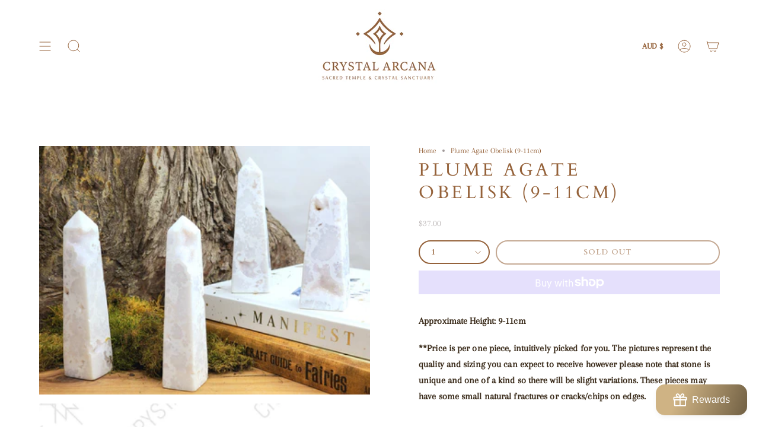

--- FILE ---
content_type: text/html; charset=utf-8
request_url: https://www.crystalarcana.com/products/plume-agate-generator?section_id=api-product-grid-item
body_size: 589
content:
<div id="shopify-section-api-product-grid-item" class="shopify-section">
<div data-api-content>
<div class="product-item large-up--one-quarter medium--one-quarter small--one-whole product-item--borderless product-item--centered product-item--outer-text " id="product-item--api-product-grid-item-8231345422645" data-product-grid-item data-slide="||itemIndex||" data-slide-index="||itemIndex||">
  <div class="product-item__image double__image" data-product-image>
    <a class="product-link" href="/products/plume-agate-generator" aria-label="Plume Agate Obelisk (9-11cm)" data-product-link="/products/plume-agate-generator"><div class="product-item__bg" data-product-image-default><figure class="image-wrapper image-wrapper--cover lazy-image lazy-image--backfill is-loading" style="--aspect-ratio: 1;" data-aos="img-in"
  data-aos-delay="||itemAosDelay||"
  data-aos-duration="800"
  data-aos-anchor="#product-item--api-product-grid-item-8231345422645"
  data-aos-easing="ease-out-quart"><img src="//www.crystalarcana.com/cdn/shop/products/20230411_154326.jpg?v=1681207342&amp;width=4000" alt="" srcset="//www.crystalarcana.com/cdn/shop/products/20230411_154326.jpg?v=1681207342&amp;width=136 136w, //www.crystalarcana.com/cdn/shop/products/20230411_154326.jpg?v=1681207342&amp;width=160 160w, //www.crystalarcana.com/cdn/shop/products/20230411_154326.jpg?v=1681207342&amp;width=180 180w, //www.crystalarcana.com/cdn/shop/products/20230411_154326.jpg?v=1681207342&amp;width=220 220w, //www.crystalarcana.com/cdn/shop/products/20230411_154326.jpg?v=1681207342&amp;width=254 254w, //www.crystalarcana.com/cdn/shop/products/20230411_154326.jpg?v=1681207342&amp;width=270 270w, //www.crystalarcana.com/cdn/shop/products/20230411_154326.jpg?v=1681207342&amp;width=284 284w, //www.crystalarcana.com/cdn/shop/products/20230411_154326.jpg?v=1681207342&amp;width=292 292w, //www.crystalarcana.com/cdn/shop/products/20230411_154326.jpg?v=1681207342&amp;width=320 320w, //www.crystalarcana.com/cdn/shop/products/20230411_154326.jpg?v=1681207342&amp;width=460 460w, //www.crystalarcana.com/cdn/shop/products/20230411_154326.jpg?v=1681207342&amp;width=480 480w, //www.crystalarcana.com/cdn/shop/products/20230411_154326.jpg?v=1681207342&amp;width=528 528w, //www.crystalarcana.com/cdn/shop/products/20230411_154326.jpg?v=1681207342&amp;width=568 568w, //www.crystalarcana.com/cdn/shop/products/20230411_154326.jpg?v=1681207342&amp;width=584 584w, //www.crystalarcana.com/cdn/shop/products/20230411_154326.jpg?v=1681207342&amp;width=640 640w, //www.crystalarcana.com/cdn/shop/products/20230411_154326.jpg?v=1681207342&amp;width=920 920w, //www.crystalarcana.com/cdn/shop/products/20230411_154326.jpg?v=1681207342&amp;width=1056 1056w, //www.crystalarcana.com/cdn/shop/products/20230411_154326.jpg?v=1681207342&amp;width=1280 1280w, //www.crystalarcana.com/cdn/shop/products/20230411_154326.jpg?v=1681207342&amp;width=1840 1840w" width="4000" height="3000" loading="lazy" sizes="(min-width: 1400px) calc(25vw - 16px), (min-width: 750px) calc(33vw - 16px), (min-width: 480px) calc(50vw - 16px), calc(100vw - 32px)" class="fit-cover is-loading">
</figure>
&nbsp;</div><div class="product-item__bg__under"><figure class="image-wrapper image-wrapper--cover lazy-image lazy-image--backfill is-loading" style="--aspect-ratio: 1;" data-aos="img-in"
  data-aos-delay="||itemAosDelay||"
  data-aos-duration="800"
  data-aos-anchor="#product-item--api-product-grid-item-8231345422645"
  data-aos-easing="ease-out-quart"><img src="//www.crystalarcana.com/cdn/shop/products/Screenshot_20230411_200212.jpg?v=1681207341&amp;width=950" alt="" srcset="//www.crystalarcana.com/cdn/shop/products/Screenshot_20230411_200212.jpg?v=1681207341&amp;width=136 136w, //www.crystalarcana.com/cdn/shop/products/Screenshot_20230411_200212.jpg?v=1681207341&amp;width=160 160w, //www.crystalarcana.com/cdn/shop/products/Screenshot_20230411_200212.jpg?v=1681207341&amp;width=180 180w, //www.crystalarcana.com/cdn/shop/products/Screenshot_20230411_200212.jpg?v=1681207341&amp;width=220 220w, //www.crystalarcana.com/cdn/shop/products/Screenshot_20230411_200212.jpg?v=1681207341&amp;width=254 254w, //www.crystalarcana.com/cdn/shop/products/Screenshot_20230411_200212.jpg?v=1681207341&amp;width=270 270w, //www.crystalarcana.com/cdn/shop/products/Screenshot_20230411_200212.jpg?v=1681207341&amp;width=284 284w, //www.crystalarcana.com/cdn/shop/products/Screenshot_20230411_200212.jpg?v=1681207341&amp;width=292 292w, //www.crystalarcana.com/cdn/shop/products/Screenshot_20230411_200212.jpg?v=1681207341&amp;width=320 320w, //www.crystalarcana.com/cdn/shop/products/Screenshot_20230411_200212.jpg?v=1681207341&amp;width=460 460w, //www.crystalarcana.com/cdn/shop/products/Screenshot_20230411_200212.jpg?v=1681207341&amp;width=480 480w, //www.crystalarcana.com/cdn/shop/products/Screenshot_20230411_200212.jpg?v=1681207341&amp;width=528 528w, //www.crystalarcana.com/cdn/shop/products/Screenshot_20230411_200212.jpg?v=1681207341&amp;width=568 568w, //www.crystalarcana.com/cdn/shop/products/Screenshot_20230411_200212.jpg?v=1681207341&amp;width=584 584w, //www.crystalarcana.com/cdn/shop/products/Screenshot_20230411_200212.jpg?v=1681207341&amp;width=640 640w, //www.crystalarcana.com/cdn/shop/products/Screenshot_20230411_200212.jpg?v=1681207341&amp;width=920 920w" width="950" height="1573" loading="lazy" sizes="(min-width: 1400px) calc(25vw - 16px), (min-width: 750px) calc(33vw - 16px), (min-width: 480px) calc(50vw - 16px), calc(100vw - 32px)" class="fit-cover is-loading">
</figure>
</div></a>

    
  </div>

  <div class="product-information" data-product-information>
    <div class="product-item__info">
      <a class="product-link" href="/products/plume-agate-generator" aria-label="Plume Agate Obelisk (9-11cm)" data-product-link="/products/plume-agate-generator"><p class="product-item__title">Plume Agate Obelisk (9-11cm)</p>

        <div class="product-item__price__holder"><div class="product-item__price" data-product-price><span class="price">
  
    <span class="sold-out">Sold Out</span>
  
</span>

          </div>
        </div>
      </a></div>
  </div>
</div></div></div>

--- FILE ---
content_type: text/css
request_url: https://www.crystalarcana.com/cdn/shop/t/6/assets/font-settings.css?v=39147867389191041991762149731
body_size: -300
content:
@font-face{font-family:Cardo;font-weight:400;font-style:normal;font-display:swap;src:url(//www.crystalarcana.com/cdn/fonts/cardo/cardo_n4.8d7bdd0369840597cbb62dc8a447619701d8d34a.woff2) format("woff2"),url(//www.crystalarcana.com/cdn/fonts/cardo/cardo_n4.23b63d1eff80cb5da813c4cccb6427058253ce24.woff) format("woff")}@font-face{font-family:Arapey;font-weight:400;font-style:normal;font-display:swap;src:url(//www.crystalarcana.com/cdn/fonts/arapey/arapey_n4.f34340ab9c56baa7f8accf674e253407b725d12c.woff2) format("woff2"),url(//www.crystalarcana.com/cdn/fonts/arapey/arapey_n4.003d1426f62522643e43e1d3072a2e7d1ab78130.woff) format("woff")}@font-face{font-family:Figtree;font-weight:400;font-style:normal;font-display:swap;src:url(//www.crystalarcana.com/cdn/fonts/figtree/figtree_n4.3c0838aba1701047e60be6a99a1b0a40ce9b8419.woff2) format("woff2"),url(//www.crystalarcana.com/cdn/fonts/figtree/figtree_n4.c0575d1db21fc3821f17fd6617d3dee552312137.woff) format("woff")}@font-face{font-family:Cardo;font-weight:700;font-style:normal;font-display:swap;src:url(//www.crystalarcana.com/cdn/fonts/cardo/cardo_n7.d1764502b55968f897125797ed59f6abd5dc8593.woff2) format("woff2"),url(//www.crystalarcana.com/cdn/fonts/cardo/cardo_n7.b5d64d4147ade913d679fed9918dc44cbe8121d2.woff) format("woff")}@font-face{font-family:Arapey;font-weight:400;font-style:italic;font-display:swap;src:url(//www.crystalarcana.com/cdn/fonts/arapey/arapey_i4.ad247a0e8f08ff5e0ae323e76dcd32a177cc1ff2.woff2) format("woff2"),url(//www.crystalarcana.com/cdn/fonts/arapey/arapey_i4.82d96a9fb4e68810c9dda6c6733ec9fc812fc1dd.woff) format("woff")}
/*# sourceMappingURL=/cdn/shop/t/6/assets/font-settings.css.map?v=39147867389191041991762149731 */


--- FILE ---
content_type: text/css
request_url: https://www.crystalarcana.com/cdn/shop/t/6/assets/custom.css?v=45067917241648717781762257664
body_size: 1100
content:
:root{--ca-accent:#95623a;--ca-hover-light:#eadfd6;--ca-brown:#5a4633}.rte{font-family:Arapey,serif;color:#3a2b1a;line-height:1.7;letter-spacing:.1px;font-size:1rem}.rte p{margin:0 0 1.2em}.rte h6{font-family:Cardo,serif;text-transform:uppercase;letter-spacing:.15em;font-weight:600;color:var(--ca-accent);font-size:clamp(.85rem,2.4vw,.95rem);margin-top:1.5em;margin-bottom:.4em}.rte h4{font-family:Cardo,serif;color:var(--ca-accent);font-weight:700;line-height:1.25;font-size:clamp(1.4rem,3.2vw,1.9rem);margin-top:1.4em;margin-bottom:.6em}.rte h5{font-family:Cardo,serif;color:var(--ca-accent);font-weight:600;line-height:1.35;font-size:clamp(1.1rem,2.6vw,1.4rem);margin-top:1em;margin-bottom:.6em}.rte blockquote{border-left:3px solid var(--ca-accent);background:linear-gradient(90deg,rgba(149,98,58,.06),transparent 45%);font-family:Arapey,serif;font-size:1rem;font-style:italic;color:#5a4633;margin:1.2em 0;padding:.6em 1em;border-radius:4px}.rte ul{list-style:none;padding-left:0;margin:1em 0}.rte ul li{position:relative;padding-left:1.5em;margin:.4em 0}.rte ul li:before{content:"\1fab6";position:absolute;left:0;top:0;line-height:1.4}.rte a{color:var(--ca-accent);text-underline-offset:3px}.rte a:hover{opacity:.9}@media (max-width: 700px){.rte h4{font-size:1.5rem}.rte h5{font-size:1.2rem}.rte h6{font-size:.9rem}}.product__title,.product__title h1{font-family:Cardo,serif;text-transform:uppercase;letter-spacing:.15em;font-weight:400;color:#95623a;line-height:1.25;font-size:clamp(1.4rem,3.2vw,1.9rem);margin:0 0 .6em}.btn,.product__submit .btn,.product-form__submit,.shopify-payment-button__button--unbranded{background:transparent;color:var(--ca-accent);border:1.5px solid var(--ca-accent);border-radius:999px;padding:.8em 1.6em;font-family:Cardo,serif;font-weight:600;text-transform:uppercase;letter-spacing:.08em;transition:background-color .2s ease,color .2s ease,transform .15s ease,box-shadow .2s ease;box-shadow:none}.btn:hover,.product__submit .btn:hover,.product-form__submit:hover,.shopify-payment-button__button--unbranded:hover{background:var(--ca-hover-light);color:var(--ca-brown);transform:translateY(-1px)}.btn:active,.product-form__submit:active,.shopify-payment-button__button--unbranded:active{transform:translateY(0);box-shadow:none}.btn[disabled],.product-form__submit[disabled]{opacity:.55;cursor:not-allowed}form[action*="/cart/add"] select[name=quantity],.product__quantity select[name=quantity],.quantity-selector select[name=quantity]{appearance:none;-webkit-appearance:none;-moz-appearance:none;background:transparent;color:var(--ca-accent);border:1.5px solid var(--ca-accent);border-radius:999px;padding:.65em 2.2em .65em 1em;font-family:Cardo,serif;font-weight:600;text-transform:uppercase;letter-spacing:.06em;line-height:1;background-image:none}.product__quantity .select-popout__toggle[aria-controls*=quantity],.quantity-selector .select-popout__toggle[aria-controls*=quantity]{background:transparent;color:var(--ca-accent);border:1.5px solid var(--ca-accent);border-radius:999px;padding:.7em 1.6em;font-family:Cardo,serif;font-weight:600;text-transform:uppercase;letter-spacing:.08em}.product__quantity .select-popout__toggle .icon-nav-arrow-down path,.quantity-selector .select-popout__toggle .icon-nav-arrow-down path{stroke:var(--ca-accent)!important}.product__quantity .select-popout__toggle:hover .icon-nav-arrow-down path,.quantity-selector .select-popout__toggle:hover .icon-nav-arrow-down path{stroke:var(--ca-brown)!important}form[action*="/cart/add"] input[name=quantity][type=number],.product__quantity input[name=quantity][type=number],.quantity-selector input[name=quantity][type=number]{background:transparent;color:var(--ca-accent);border:1.5px solid var(--ca-accent);border-radius:999px;padding:.65em 1em;font-family:Cardo,serif;font-weight:600;letter-spacing:.06em;width:7ch;text-align:center}form[action*="/cart/add"] input[name=quantity][type=number]::-webkit-outer-spin-button,form[action*="/cart/add"] input[name=quantity][type=number]::-webkit-inner-spin-button{-webkit-appearance:none;margin:0}form[action*="/cart/add"] input[name=quantity][type=number]{-moz-appearance:textfield}form[action*="/cart/add"] select[name=quantity]:hover,.product__quantity select[name=quantity]:hover,.quantity-selector select[name=quantity]:hover,.product__quantity .select-popout__toggle[aria-controls*=quantity]:hover,.quantity-selector .select-popout__toggle[aria-controls*=quantity]:hover,form[action*="/cart/add"] input[name=quantity][type=number]:hover,.product__quantity input[name=quantity][type=number]:hover,.quantity-selector input[name=quantity][type=number]:hover{background:var(--ca-hover-light);color:var(--ca-brown)}form[action*="/cart/add"] select[name=quantity]:focus,.product__quantity select[name=quantity]:focus,.quantity-selector select[name=quantity]:focus,.product__quantity .select-popout__toggle[aria-controls*=quantity]:focus,.quantity-selector .select-popout__toggle[aria-controls*=quantity]:focus,form[action*="/cart/add"] input[name=quantity][type=number]:focus,.product__quantity input[name=quantity][type=number]:focus,.quantity-selector input[name=quantity][type=number]:focus{outline:none;box-shadow:0 0 0 2px #95623a26}.section-accordion .accordion__item .collapsible-trigger,.section-accordion .collapsible-trigger,.section-accordion .accordion__title,.accordion .collapsible-trigger,.accordion .accordion__title,details.accordion>summary,details[is=accordion-disclosure]>summary,.collapsible--item>.collapsible-trigger,.collapsible--item>.accordion__title{font-family:Cardo,serif!important;color:#5a4633!important;font-weight:600!important;line-height:1.35!important;font-size:clamp(1.1rem,2.6vw,1.4rem)!important;margin:.6em 0!important;text-transform:none!important;letter-spacing:.02em!important;display:flex;align-items:center;justify-content:space-between;gap:.75rem;cursor:pointer}.section-accordion h2.accordion__title[data-accordion-toggle],h2.accordion__title[data-accordion-toggle]{font-family:Cardo,serif!important;color:#5a4633!important;font-weight:600!important;line-height:1.35!important;font-size:clamp(1.1rem,2.6vw,1.4rem)!important;margin:.6em 0!important;letter-spacing:.02em!important;display:flex;align-items:center;justify-content:space-between;gap:.75rem}.section-accordion h2.accordion__title svg path,.section-accordion .collapsible-trigger svg path,.accordion .collapsible-trigger svg path,.section-accordion h2.accordion__title svg line,.section-accordion .collapsible-trigger svg line,.accordion .collapsible-trigger svg line{stroke:#5a4633!important}.section-accordion .collapsible-trigger:hover,.section-accordion .collapsible-trigger:focus,.accordion .collapsible-trigger:hover,.accordion .collapsible-trigger:focus,.section-accordion h2.accordion__title:hover,.section-accordion h2.accordion__title:focus{color:var(--ca-accent)!important}.section-accordion .collapsible-trigger:hover svg path,.section-accordion .collapsible-trigger:focus svg path,.accordion .collapsible-trigger:hover svg path,.accordion .collapsible-trigger:focus svg path,.section-accordion h2.accordion__title:hover svg path,.section-accordion h2.accordion__title:focus svg path{stroke:var(--ca-accent)!important}.section-accordion .accordion__panel h6,.section-accordion .accordion__content h6,.accordion .accordion__panel h6,.accordion .accordion__content h6{font-family:Cardo,serif!important;text-transform:uppercase!important;letter-spacing:.15em!important;font-weight:600!important;color:var(--ca-accent)!important;line-height:1.2!important;font-size:clamp(.85rem,2.4vw,.95rem)!important;margin:1.2em 0 .4em!important}button.select-popout__toggle[aria-controls$=select-quantity],button.select-popout__toggle[aria-controls*=select-quantity],button.select-popout__toggle[data-popout-toggle][aria-controls*=quantity]{background:transparent!important;color:var(--ca-accent)!important;border:1.5px solid var(--ca-accent)!important;border-radius:999px!important;padding:.7em 1.6em!important;font-family:Cardo,serif!important;font-weight:600!important;text-transform:uppercase!important;letter-spacing:.08em!important;line-height:1!important}button.select-popout__toggle[aria-controls$=select-quantity]:hover,button.select-popout__toggle[aria-controls*=select-quantity]:hover{background:var(--ca-hover-light)!important;color:var(--ca-brown)!important}button.select-popout__toggle[aria-controls*=select-quantity] .icon-nav-arrow-down path,button.select-popout__toggle[aria-controls*=select-quantity] .icon-nav-arrow-down line{stroke:currentColor!important}.section-accordion h2.accordion__title[data-accordion-toggle],h2.accordion__title[data-accordion-toggle]{font-family:Cardo,serif!important;color:#5a4633!important;font-weight:600!important;line-height:1.35!important;font-size:clamp(1.1rem,2.6vw,1.4rem)!important;letter-spacing:.02em!important;margin:.6em 0!important;display:flex!important;align-items:center!important;justify-content:space-between!important;gap:.75rem!important}.section-accordion h2.accordion__title[data-accordion-toggle]:hover,h2.accordion__title[data-accordion-toggle]:hover,.section-accordion h2.accordion__title[data-accordion-toggle]:focus,h2.accordion__title[data-accordion-toggle]:focus{color:#95623a!important}h2.accordion__title[data-accordion-toggle] svg path,h2.accordion__title[data-accordion-toggle] svg line{stroke:#5a4633!important;transition:stroke .25s ease}h2.accordion__title[data-accordion-toggle]:hover svg path,h2.accordion__title[data-accordion-toggle]:hover svg line,h2.accordion__title[data-accordion-toggle]:focus svg path,h2.accordion__title[data-accordion-toggle]:focus svg line{stroke:#95623a!important}.faq-list__item-title,.section-accordion .accordion__panel h6,.section-accordion .accordion__content h6,.accordion .accordion__panel h6,.accordion .accordion__content h6{font-family:Cardo,serif!important;text-transform:uppercase!important;letter-spacing:.15em!important;font-weight:600!important;color:#95623a!important;line-height:1.2!important;font-size:clamp(.85rem,2.4vw,.95rem)!important;margin:1.2em 0 .4em!important}.faq-list__item-title:hover{color:#7a4f33!important}body:has(.event-dates) .product__price [data-product-price]:before{content:"Investment: ";font-family:Arapey,serif;font-weight:400;color:#5a4633;letter-spacing:.05em;margin-right:.25em}body:has(.event-dates) .product__price [data-product-price]{font-weight:400;font-size:clamp(1.05rem,2.3vw,1.25rem);line-height:1.4}body:has(.event-dates) #cart-bar .product__price [data-product-price]:before{content:"Investment: ";font-family:Arapey,serif;font-weight:400;color:#5a4633;letter-spacing:.05em;margin-right:.25em}body:has(.event-dates) #cart-bar .product__price [data-product-price]{font-weight:400;font-size:clamp(1.05rem,2.3vw,1.25rem);line-height:1.4}.event-dates{margin-top:.4rem;font-family:Cardo,serif;color:#3a2b1a;line-height:1.6}.event-dates strong{display:block;margin-bottom:.15rem;color:#95623a;font-weight:600;font-size:1.2rem;letter-spacing:.02em}.event-dates__list{list-style:none;margin:.1rem 0 0 .2rem;padding:0}.event-dates__list li{font-size:1.1rem;font-weight:400;padding:.25rem 0;color:#3a2b1a;border-bottom:1px dotted rgba(149,98,58,.25);letter-spacing:.01em}.event-dates__list li:last-child{border-bottom:none}
/*# sourceMappingURL=/cdn/shop/t/6/assets/custom.css.map?v=45067917241648717781762257664 */
